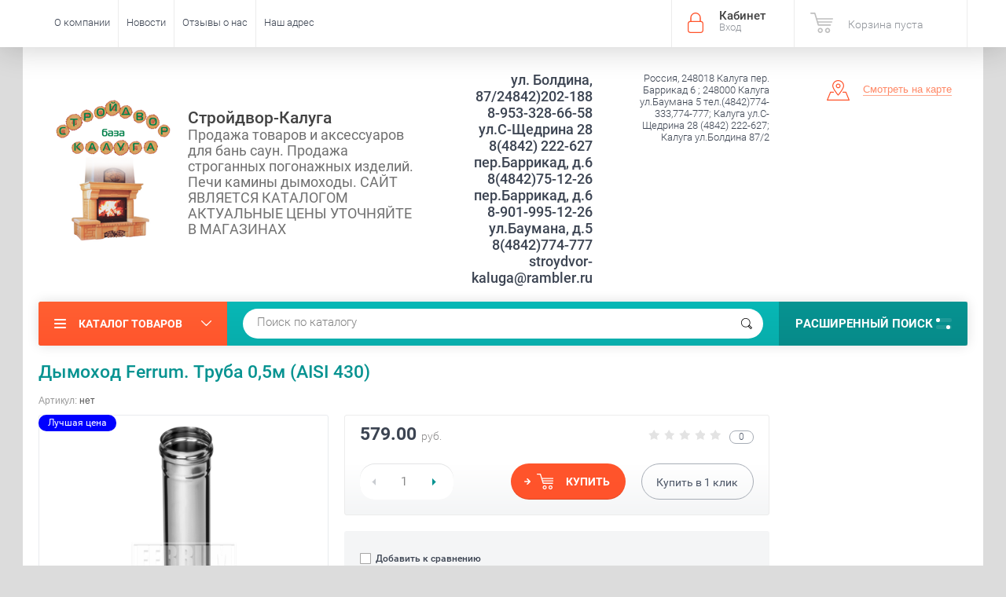

--- FILE ---
content_type: text/html; charset=utf-8
request_url: http://stroydvor-kaluga.ru/shop/product/dymohod-ferrum-truba-0-5m-aisi-430-12
body_size: 18559
content:

	<!doctype html><html lang="ru"><head><meta charset="utf-8"><meta name="robots" content="all"/><title>Дымоход Ferrum. Труба 0,5м (AISI 430)</title><meta name="description" content="Дымоход Ferrum. Труба 0,5м (AISI 430)"><meta name="keywords" content="Дымоход Ferrum. Труба 0,5м (AISI 430)"><meta name="SKYPE_TOOLBAR" content="SKYPE_TOOLBAR_PARSER_COMPATIBLE"><meta name="viewport" content="width=device-width, initial-scale=1.0, maximum-scale=1.0, user-scalable=no"><meta name="format-detection" content="telephone=no"><meta http-equiv="x-rim-auto-match" content="none"><script src="/g/libs/jquery/1.10.2/jquery.min.js"></script>	<link rel="stylesheet" href="/g/css/styles_articles_tpl.css">

            <!-- 46b9544ffa2e5e73c3c971fe2ede35a5 -->
            <script src='/shared/s3/js/lang/ru.js'></script>
            <script src='/shared/s3/js/common.min.js'></script>
        <link rel='stylesheet' type='text/css' href='/shared/s3/css/calendar.css' /><link rel='stylesheet' type='text/css' href='/shared/highslide-4.1.13/highslide.min.css'/>
<script type='text/javascript' src='/shared/highslide-4.1.13/highslide-full.packed.js'></script>
<script type='text/javascript'>
hs.graphicsDir = '/shared/highslide-4.1.13/graphics/';
hs.outlineType = null;
hs.showCredits = false;
hs.lang={cssDirection:'ltr',loadingText:'Загрузка...',loadingTitle:'Кликните чтобы отменить',focusTitle:'Нажмите чтобы перенести вперёд',fullExpandTitle:'Увеличить',fullExpandText:'Полноэкранный',previousText:'Предыдущий',previousTitle:'Назад (стрелка влево)',nextText:'Далее',nextTitle:'Далее (стрелка вправо)',moveTitle:'Передвинуть',moveText:'Передвинуть',closeText:'Закрыть',closeTitle:'Закрыть (Esc)',resizeTitle:'Восстановить размер',playText:'Слайд-шоу',playTitle:'Слайд-шоу (пробел)',pauseText:'Пауза',pauseTitle:'Приостановить слайд-шоу (пробел)',number:'Изображение %1/%2',restoreTitle:'Нажмите чтобы посмотреть картинку, используйте мышь для перетаскивания. Используйте клавиши вперёд и назад'};</script>
<link rel="icon" href="/favicon.jpg" type="image/jpeg">

<!--s3_require-->
<link rel="stylesheet" href="/g/basestyle/1.0.1/user/user.css" type="text/css"/>
<link rel="stylesheet" href="/g/basestyle/1.0.1/user/user.blue.css" type="text/css"/>
<script type="text/javascript" src="/g/basestyle/1.0.1/user/user.js" async></script>
<!--/s3_require-->
			
		
		
		
			<link rel="stylesheet" type="text/css" href="/g/shop2v2/default/css/theme.less.css">		
			<script type="text/javascript" src="/g/printme.js"></script>
		<script type="text/javascript" src="/g/shop2v2/default/js/tpl.js"></script>
		<script type="text/javascript" src="/g/shop2v2/default/js/baron.min.js"></script>
		
			<script type="text/javascript" src="/g/shop2v2/default/js/shop2.2.js"></script>
		
	<script type="text/javascript">shop2.init({"productRefs": {"1712959904":{"dlinna_mm":{"161741704":["2316157504","2316158504","2316158704","2316158904","2316159104","2316159304","2316159504","2316159904","2316160504","2316160704","2316160904","2316161104","2316161304","2316161704","2316161904","2316162104","2316162304","2316162504","2316162704","2316162904","2316163104","2316163304","2316163504","2316163904","2316164104"]},"diametr_209":{"154329304":["2316157504"],"154329504":["2316158504"],"160440104":["2316158704","2316162304"],"154329704":["2316158904","2316162504"],"154329904":["2316159104","2316162704"],"154330104":["2316159304"],"154330304":["2316159504","2316162904"],"154330504":["2316159904"],"154330704":["2316160504"],"154330904":["2316160704","2316163104"],"154331104":["2316160904","2316163304"],"154331304":["2316161104","2316163504"],"154331504":["2316161304","2316163904"],"160440304":["2316161704"],"154331704":["2316161904","2316164104"],"154331904":["2316162104"]},"tolsina_mm_796":{"161742304":["2316157504","2316158504","2316158704","2316158904","2316159104","2316159304","2316159504","2316159904","2316160504","2316160704","2316160904","2316161104","2316161304","2316161704","2316161904","2316162104"],"161742504":["2316162304","2316162504","2316162704","2316162904","2316163104","2316163304","2316163504","2316163904","2316164104"]}}},"apiHash": {"getPromoProducts":"c9ea19d53b8fae6b3d0f05486cef5787","getSearchMatches":"34495e18597ec947a3fe42e38d6a4ee9","getFolderCustomFields":"d0c2906135d7d3f42f50dabbcfb2d57b","getProductListItem":"fb53f2a698a6c912501ea6f7bbf57381","cartAddItem":"26ece2cd1d7c6a04c9460f83e246fc0e","cartRemoveItem":"849b26f352c9b6181967f9931b6f881e","cartUpdate":"ab68a0e093c253a07f45a37dbe821275","cartRemoveCoupon":"5ba4b331904c9b8c29986b641ef0d9f3","cartAddCoupon":"5b11070b329d5360358ff083c00e3917","deliveryCalc":"a9c25ed7861128d6c67548df1295c3f9","printOrder":"7f3f7496e89dd66f551ce73b5b502f38","cancelOrder":"ec891027a9e8f0574b455af7c9e11ae2","cancelOrderNotify":"9c129a97ff90e2db9281086c0508d15f","repeatOrder":"4117d602d5d31e3cfa3cebb7883e3dcd","paymentMethods":"1267625f2b5c0c94aca9639929f1cb1f","compare":"8769df75593a18c19bc8dc8658845c57"},"hash": null,"verId": 1969196,"mode": "product","step": "","uri": "/shop","IMAGES_DIR": "/d/","my": {"list_picture_enlarge":true,"accessory":"\u0410\u043a\u0441\u0435\u0441\u0441\u0443\u0430\u0440\u044b","kit":"\u041d\u0430\u0431\u043e\u0440","recommend":"\u0420\u0435\u043a\u043e\u043c\u0435\u043d\u0434\u0443\u0435\u043c\u044b\u0435","similar":"\u041f\u043e\u0445\u043e\u0436\u0438\u0435","modification":"\u041c\u043e\u0434\u0438\u0444\u0438\u043a\u0430\u0446\u0438\u0438","unique_values":true,"pricelist_options_toggle":true,"special_alias":"\u0410\u043a\u0446\u0438\u044f","filter_range_max":"1000000","search_range_max":"1000000"},"shop2_cart_order_payments": 3,"cf_margin_price_enabled": 0,"maps_yandex_key":"","maps_google_key":""});</script>
<style type="text/css">.product-item-thumb {width: 174px;}.product-item-thumb .product-image, .product-item-simple .product-image {height: 205px;width: 174px;}.product-item-thumb .product-amount .amount-title {width: 78px;}.product-item-thumb .product-price {width: 124px;}.shop2-product .product-side-l {width: 450px;}.shop2-product .product-image {height: 450px;width: 450px;}.shop2-product .product-thumbnails li {width: 140px;height: 140px;}</style>
 <link rel="stylesheet" href="/t/v2792/images/theme10/theme.scss.css"><!--<link rel="stylesheet" href="/t/v2792/images/css/theme.scss.css">--><!--[if lt IE 10]><script src="/g/libs/ie9-svg-gradient/0.0.1/ie9-svg-gradient.min.js"></script><script src="/g/libs/jquery-placeholder/2.0.7/jquery.placeholder.min.js"></script><script src="/g/libs/jquery-textshadow/0.0.1/jquery.textshadow.min.js"></script><script src="/g/s3/misc/ie/0.0.1/ie.js"></script><![endif]--><!--[if lt IE 9]><script src="/g/libs/html5shiv/html5.js"></script><![endif]--></head><body  ><div class="site-wrapper"><div class="overlay-bg"></div><div class="top-panel-wrapper"><div class="top-panel clear-self"><div class="right-side"><div class="block-user">
	<div class="block-title">Кабинет<span>Вход</span></div>
	<div class="block-body">
		<div class="block-title">Кабинет<span>Вход</span></div>
					<form method="post" action="/user">
				<div class="block-body-in">
				<input type="hidden" name="mode" value="login">
				<div class="field name">
					<label class="input"><input type="text" name="login" id="login" tabindex="1" value="" placeholder="Логин или e-mail"></label>
				</div>
				<div class="field password clear-self">
					<label class="input pass"><input type="password" name="password" id="password" tabindex="2" value="" placeholder="Пароль"></label>
					<button type="submit">вход</button>
					<a href="/user/forgot_password" class="forgot">Забыли пароль?</a>
				</div>
				</div>
				<div class="field links clear-self">
					<a href="/user/register" class="register">Регистрация</a>
					
				</div>
			<re-captcha data-captcha="recaptcha"
     data-name="captcha"
     data-sitekey="6LcNwrMcAAAAAOCVMf8ZlES6oZipbnEgI-K9C8ld"
     data-lang="ru"
     data-rsize="invisible"
     data-type="image"
     data-theme="light"></re-captcha></form>
			</div>
</div><div id="shop2-cart-preview">
			<div class="shop2-block cart-preview ">
		<a href="/shop/cart">
			<div class="block-body">
								<div class="cart-sum emp">Корзина пуста</div>
				<div class="cart-col">0 <span>0</span></div>
	            			</div>
		</a>
	</div>
</div><!-- Cart Preview --></div><div class="left-side clear-self"><div class="top-menu-button">меню</div><div class="top-menu-wrapper"><div class="top-menu-close"><span class="s1">меню</span><span class="s2">Каталог товаров</span></div><div class="top-menu-scroller"><ul class="top-categor"><li><a href="/shop/folder/pechi-bannyye" >Печи банные</a><ul class="level-2"><li><a href="/shop/folder/drovyanyye-pechi" >Дровяные печи</a></li><li><a href="/shop/folder/elektricheskiye-pechi" >Электрические печи</a></li><li><a href="/shop/folder/gazovyye-pechi" >Газовые печи</a></li><li><a href="/shop/folder/ugolnyye-pechi" >Угольные печи</a></li><li><a href="/shop/folder/portaly-dlya-bannykh-pechey" >Порталы для банных печей</a></li><li><a href="/shop/folder/komplektuyushchiye-k-pecham" >Комплектующие к печам</a></li><li><a href="/shop/folder/kamni-dlya-bannykh-pechey" >Камни для банных печей</a></li><li><a href="/shop/folder/oblicovki-dlya-pechej" >Облицовки для печей</a></li><li><a href="/shop/folder/pechekomlekty" >Печекомлекты</a></li><li><a href="/shop/folder/pechi-kamenki-1" >Печи каменки</a></li></ul></li><li><a href="/shop/folder/pechi-otopitelnyye" >Печи отопительные</a><ul class="level-2"><li><a href="/shop/folder/kotly" >Котлы</a></li><li><a href="/shop/folder/pechi-vozdukhogreynyye" >Печи воздухогрейные</a></li></ul></li><li><a href="/shop/folder/kaminy" >Камины</a><ul class="level-2"><li><a href="/shop/folder/kaminy-topki" >Каминные топки</a></li><li><a href="/shop/folder/kaminnyye-oblitsovki" >Каминные облицовки</a></li><li><a href="/shop/folder/pechi-kaminy" >Печи-камины</a><ul class="level-3"><li><a href="/shop/folder/pechi-kaminy-kratki" >Печи-камины KRATKI</a></li><li><a href="/shop/folder/pechi-kaminy-lk" >Печи-камины LK</a></li><li><a href="/shop/folder/pechi-kaminy-ecokamin" >Печи-камины Ecokamin</a></li><li><a href="/shop/folder/pechi-kaminy-varvara" >Печи-камины ВАРВАРА</a></li><li><a href="/shop/folder/pechi-kaminy-teplodar" >Печи-камины ТЕПЛОДАР</a></li></ul></li><li><a href="/shop/folder/biokaminy-kratki" >Биокамины KRATKI</a></li></ul></li><li><a href="/shop/folder/pechi-dlya-sada" >Печи для сада</a><ul class="level-2"><li><a href="/shop/folder/mangaly" >Мангалы</a></li><li><a href="/shop/folder/tandyry" >Тандыры</a></li></ul></li><li><a href="/shop/folder/aksessuary" >Аксессуары</a><ul class="level-2"><li><a href="/shop/folder/samovary" >Самовары</a></li><li><a href="/shop/folder/bondarnyye-izdeliya" >Бондарные изделия</a></li><li><a href="/shop/folder/kaminy-i-pechnyye-aksessuary" >Каминные  и печные аксессуары</a><ul class="level-3"><li><a href="/shop/folder/drovnitsy" >Дровницы</a></li><li><a href="/shop/folder/listy-predtopochnyye" >Листы предтопочные</a></li><li><a href="/shop/folder/kaminnyye-ekrany" >Каминные экраны</a></li><li><a href="/shop/folder/kaminnyye-nabory" >Каминные наборы</a></li></ul></li><li><a href="/shop/folder/tekstil-dlya-bani" >Текстиль для бани</a></li><li><a href="/shop/folder/bannyye-veniki-i-zapravki" >Банные веники и заправки</a></li><li><a href="/shop/folder/efirnyye-masla" >Эфирные масла</a></li><li><a href="/shop/folder/distillyatory" >Дистилляторы</a></li><li><a href="/shop/folder/mebel" >Мебель</a></li><li><a href="/shop/folder/termometry-i-gigrometry" >Термометры и гигрометры</a></li></ul></li><li><a href="/shop/folder/otdelochnyye-materialy" >Отделочные материалы</a><ul class="level-2"><li><a href="/shop/folder/vagonka" >Вагонка</a></li><li><a href="/shop/folder/doska-polo" >Доска пола</a></li><li><a href="/shop/folder/blok-khaus" >Блок-хаус</a></li><li><a href="/shop/folder/imitatsiya-brusa" >Имитация бруса</a></li><li><a href="/shop/folder/pogonazh" >Погонаж</a></li><li><a href="/shop/folder/ogneupornyye-materialy" >Огнеупорные материалы</a></li><li><a href="/shop/folder/krovelnaya-izolyatsiya-masterflesh" >Кровельная изоляция Мастерфлеш</a></li><li><a href="/shop/folder/termostoykiye-emali-germetiki" >Термостойкие Эмали, Герметики</a></li><li><a href="/shop/folder/smesi-pechnyye-kladochnyye-zharoprochnyye" >Смеси печные, кладочные, жаропрочные</a></li><li><a href="/shop/folder/brus" >БРУС</a></li><li><a href="/shop/folder/polki" >Полки</a></li><li><a href="/shop/folder/dekorativnye-paneli" >Декоративные панели</a></li></ul></li><li><a href="/shop/folder/soputstvuyushchiye-tovary" >Сопутствующие товары</a><ul class="level-2"><li><a href="/shop/folder/gimalayskaya-sol" >Гималайская соль</a></li><li><a href="/shop/folder/rozzhig-i-chistka-dymokhoda" >Розжиг и чистка дымохода</a></li><li><a href="/shop/folder/svetilniki" >Светильники</a></li><li><a href="/shop/folder/abazhury" >Абажуры</a></li></ul></li><li><a href="/shop/folder/pechi-kamenki" >Печи каменки</a></li><li class="opened"><a href="/shop/folder/dymohody" >ДЫМОХОДЫ</a><ul class="level-2"><li><a href="/shop/folder/dymohod-craft" >ДЫМОХОД CRAFT</a></li><li class="opened active"><a href="/shop/folder/dymohod-ferrum" >Дымоход Ferrum</a></li></ul></li></ul><ul class="top-menu"><li><a href="/o-kompanii" >О компании</a><ul class="level-2"><li><a href="/partnerskaya-programma" >Партнёрская программа</a></li><li><a href="/podarochnyye-sertifikaty" >Подарочные сертификаты</a></li></ul></li><li><a href="/novosti" >Новости</a></li><li><a href="/otzyvy-o-nas" >Отзывы о нас</a></li><li><a href="/nash-adres" >Наш адрес</a></li></ul></div></div></div></div></div><header role="banner" class="site-header"><div class="site-header-in"><div class="left-side"><div class="logo"><a href="http://stroydvor-kaluga.ru"><img src=/thumb/2/5ljIbNJclpOpYCRFjzehYQ/150r/d/271376_6098.png alt="/"></a></div><div class="site-name-in"><div class="site-name"><a href="http://stroydvor-kaluga.ru">Стройдвор-Калуга</a></div><div class="site-description">Продажа товаров и аксессуаров для бань саун. Продажа строганных погонажных изделий. Печи камины дымоходы.           САЙТ ЯВЛЯЕТСЯ КАТАЛОГОМ АКТУАЛЬНЫЕ ЦЕНЫ УТОЧНЯЙТЕ В МАГАЗИНАХ</div></div></div><div class="right-side"><div class="right-side-in"><div class="site-phone"><div class="site-phone-in"><div><a href="tel:ул. Болдина, 87/24842)202-188">ул. Болдина, 87/24842)202-188</a><a href="tel:8-953-328-66-58">8-953-328-66-58</a><a href="tel:ул.С-Щедрина 28 8(4842) 222-627">ул.С-Щедрина 28 8(4842) 222-627</a><a href="tel:пер.Баррикад, д.6 8(4842)75-12-26">пер.Баррикад, д.6 8(4842)75-12-26</a><a href="tel:пер.Баррикад, д.6 8-901-995-12-26">пер.Баррикад, д.6 8-901-995-12-26</a><a href="tel:ул.Баумана, д.5 8(4842)774-777">ул.Баумана, д.5 8(4842)774-777</a><a href="tel:stroydvor-kaluga@rambler.ru">stroydvor-kaluga@rambler.ru</a></div></div></div><div class="site-adres"><div class="site-adres-in"><span class="s2">Россия, 248018 Калуга пер. Баррикад 6 ; 248000  Калуга ул.Баумана  5 тел.(4842)774-333,774-777;  Калуга ул.С-Щедрина 28 (4842) 222-627; Калуга ул.Болдина 87/2</span></div></div><div class="see-on-the-map"><span><a href="/nash-adres">Смотреть на карте</a></span></div></div></div></div></header> <!-- .site-header --><div class="search-panel clear-self"><div class="search-panel-in"><div class="left-side"><div class="left-categor-wrapper"><div class="left-categor-title">Каталог товаров</div><div class="left-folders"><ul class="left-categor"><li><a href="/shop/folder/pechi-bannyye" >Печи банные</a><ul class="level-2"><li><a href="/shop/folder/drovyanyye-pechi" >Дровяные печи</a></li><li><a href="/shop/folder/elektricheskiye-pechi" >Электрические печи</a></li><li><a href="/shop/folder/gazovyye-pechi" >Газовые печи</a></li><li><a href="/shop/folder/ugolnyye-pechi" >Угольные печи</a></li><li><a href="/shop/folder/portaly-dlya-bannykh-pechey" >Порталы для банных печей</a></li><li><a href="/shop/folder/komplektuyushchiye-k-pecham" >Комплектующие к печам</a></li><li><a href="/shop/folder/kamni-dlya-bannykh-pechey" >Камни для банных печей</a></li><li><a href="/shop/folder/oblicovki-dlya-pechej" >Облицовки для печей</a></li><li><a href="/shop/folder/pechekomlekty" >Печекомлекты</a></li><li><a href="/shop/folder/pechi-kamenki-1" >Печи каменки</a></li></ul></li><li><a href="/shop/folder/pechi-otopitelnyye" >Печи отопительные</a><ul class="level-2"><li><a href="/shop/folder/kotly" >Котлы</a></li><li><a href="/shop/folder/pechi-vozdukhogreynyye" >Печи воздухогрейные</a></li></ul></li><li><a href="/shop/folder/kaminy" >Камины</a><ul class="level-2"><li><a href="/shop/folder/kaminy-topki" >Каминные топки</a></li><li><a href="/shop/folder/kaminnyye-oblitsovki" >Каминные облицовки</a></li><li><a href="/shop/folder/pechi-kaminy" >Печи-камины</a><ul class="level-3"><li><a href="/shop/folder/pechi-kaminy-kratki" >Печи-камины KRATKI</a></li><li><a href="/shop/folder/pechi-kaminy-lk" >Печи-камины LK</a></li><li><a href="/shop/folder/pechi-kaminy-ecokamin" >Печи-камины Ecokamin</a></li><li><a href="/shop/folder/pechi-kaminy-varvara" >Печи-камины ВАРВАРА</a></li><li><a href="/shop/folder/pechi-kaminy-teplodar" >Печи-камины ТЕПЛОДАР</a></li></ul></li><li><a href="/shop/folder/biokaminy-kratki" >Биокамины KRATKI</a></li></ul></li><li><a href="/shop/folder/pechi-dlya-sada" >Печи для сада</a><ul class="level-2"><li><a href="/shop/folder/mangaly" >Мангалы</a></li><li><a href="/shop/folder/tandyry" >Тандыры</a></li></ul></li><li><a href="/shop/folder/aksessuary" >Аксессуары</a><ul class="level-2"><li><a href="/shop/folder/samovary" >Самовары</a></li><li><a href="/shop/folder/bondarnyye-izdeliya" >Бондарные изделия</a></li><li><a href="/shop/folder/kaminy-i-pechnyye-aksessuary" >Каминные  и печные аксессуары</a><ul class="level-3"><li><a href="/shop/folder/drovnitsy" >Дровницы</a></li><li><a href="/shop/folder/listy-predtopochnyye" >Листы предтопочные</a></li><li><a href="/shop/folder/kaminnyye-ekrany" >Каминные экраны</a></li><li><a href="/shop/folder/kaminnyye-nabory" >Каминные наборы</a></li></ul></li><li><a href="/shop/folder/tekstil-dlya-bani" >Текстиль для бани</a></li><li><a href="/shop/folder/bannyye-veniki-i-zapravki" >Банные веники и заправки</a></li><li><a href="/shop/folder/efirnyye-masla" >Эфирные масла</a></li><li><a href="/shop/folder/distillyatory" >Дистилляторы</a></li><li><a href="/shop/folder/mebel" >Мебель</a></li><li><a href="/shop/folder/termometry-i-gigrometry" >Термометры и гигрометры</a></li></ul></li><li><a href="/shop/folder/otdelochnyye-materialy" >Отделочные материалы</a><ul class="level-2"><li><a href="/shop/folder/vagonka" >Вагонка</a></li><li><a href="/shop/folder/doska-polo" >Доска пола</a></li><li><a href="/shop/folder/blok-khaus" >Блок-хаус</a></li><li><a href="/shop/folder/imitatsiya-brusa" >Имитация бруса</a></li><li><a href="/shop/folder/pogonazh" >Погонаж</a></li><li><a href="/shop/folder/ogneupornyye-materialy" >Огнеупорные материалы</a></li><li><a href="/shop/folder/krovelnaya-izolyatsiya-masterflesh" >Кровельная изоляция Мастерфлеш</a></li><li><a href="/shop/folder/termostoykiye-emali-germetiki" >Термостойкие Эмали, Герметики</a></li><li><a href="/shop/folder/smesi-pechnyye-kladochnyye-zharoprochnyye" >Смеси печные, кладочные, жаропрочные</a></li><li><a href="/shop/folder/brus" >БРУС</a></li><li><a href="/shop/folder/polki" >Полки</a></li><li><a href="/shop/folder/dekorativnye-paneli" >Декоративные панели</a></li></ul></li><li><a href="/shop/folder/soputstvuyushchiye-tovary" >Сопутствующие товары</a><ul class="level-2"><li><a href="/shop/folder/gimalayskaya-sol" >Гималайская соль</a></li><li><a href="/shop/folder/rozzhig-i-chistka-dymokhoda" >Розжиг и чистка дымохода</a></li><li><a href="/shop/folder/svetilniki" >Светильники</a></li><li><a href="/shop/folder/abazhury" >Абажуры</a></li></ul></li><li><a href="/shop/folder/pechi-kamenki" >Печи каменки</a></li><li class="opened"><a href="/shop/folder/dymohody" >ДЫМОХОДЫ</a><ul class="level-2"><li><a href="/shop/folder/dymohod-craft" >ДЫМОХОД CRAFT</a></li><li class="opened active"><a href="/shop/folder/dymohod-ferrum" >Дымоход Ferrum</a></li></ul></li></ul></div></div></div><div class="right-side">	
    
<div class="search-online-store">
	<div class="block-title">Расширенный поиск <span class="s1"><span class="s2"></span><span class="s3"></span></span></div>

	<div class="block-body">
		<form class="dropdown" action="/shop/search" enctype="multipart/form-data">
			<input type="hidden" name="sort_by" value="">

							<div class="field select" style="border-top:none;">
					<span class="field-title">Выберите категорию</span>
					<select name="s[folder_id]" id="s[folder_id]">
						<option value="">Все</option>
																											                            <option value="50032661" >
	                                 Печи банные
	                            </option>
	                        														                            <option value="50032861" >
	                                &raquo; Дровяные печи
	                            </option>
	                        														                            <option value="50033061" >
	                                &raquo; Электрические печи
	                            </option>
	                        														                            <option value="50033261" >
	                                &raquo; Газовые печи
	                            </option>
	                        														                            <option value="116136261" >
	                                &raquo; Угольные печи
	                            </option>
	                        														                            <option value="755176461" >
	                                &raquo; Порталы для банных печей
	                            </option>
	                        														                            <option value="755184661" >
	                                &raquo; Комплектующие к печам
	                            </option>
	                        														                            <option value="755185061" >
	                                &raquo; Камни для банных печей
	                            </option>
	                        														                            <option value="5282251" >
	                                &raquo; Облицовки для печей
	                            </option>
	                        														                            <option value="5295651" >
	                                &raquo; Печекомлекты
	                            </option>
	                        														                            <option value="9269451" >
	                                &raquo; Печи каменки
	                            </option>
	                        														                            <option value="50032061" >
	                                 Печи отопительные
	                            </option>
	                        														                            <option value="50034461" >
	                                &raquo; Котлы
	                            </option>
	                        														                            <option value="50034661" >
	                                &raquo; Печи воздухогрейные
	                            </option>
	                        														                            <option value="50033661" >
	                                 Камины
	                            </option>
	                        														                            <option value="50033861" >
	                                &raquo; Каминные топки
	                            </option>
	                        														                            <option value="50034061" >
	                                &raquo; Каминные облицовки
	                            </option>
	                        														                            <option value="50034261" >
	                                &raquo; Печи-камины
	                            </option>
	                        														                            <option value="757181261" >
	                                &raquo;&raquo; Печи-камины KRATKI
	                            </option>
	                        														                            <option value="757181461" >
	                                &raquo;&raquo; Печи-камины LK
	                            </option>
	                        														                            <option value="850367661" >
	                                &raquo;&raquo; Печи-камины Ecokamin
	                            </option>
	                        														                            <option value="50221051" >
	                                &raquo;&raquo; Печи-камины ВАРВАРА
	                            </option>
	                        														                            <option value="50271651" >
	                                &raquo;&raquo; Печи-камины ТЕПЛОДАР
	                            </option>
	                        														                            <option value="746060061" >
	                                &raquo; Биокамины KRATKI
	                            </option>
	                        														                            <option value="50032261" >
	                                 Печи для сада
	                            </option>
	                        														                            <option value="116897861" >
	                                &raquo; Мангалы
	                            </option>
	                        														                            <option value="116900261" >
	                                &raquo; Тандыры
	                            </option>
	                        														                            <option value="50031861" >
	                                 Аксессуары
	                            </option>
	                        														                            <option value="116873461" >
	                                &raquo; Самовары
	                            </option>
	                        														                            <option value="116893661" >
	                                &raquo; Бондарные изделия
	                            </option>
	                        														                            <option value="116893861" >
	                                &raquo; Каминные  и печные аксессуары
	                            </option>
	                        														                            <option value="756914661" >
	                                &raquo;&raquo; Дровницы
	                            </option>
	                        														                            <option value="756920061" >
	                                &raquo;&raquo; Листы предтопочные
	                            </option>
	                        														                            <option value="756928861" >
	                                &raquo;&raquo; Каминные экраны
	                            </option>
	                        														                            <option value="756930261" >
	                                &raquo;&raquo; Каминные наборы
	                            </option>
	                        														                            <option value="116894061" >
	                                &raquo; Текстиль для бани
	                            </option>
	                        														                            <option value="116894261" >
	                                &raquo; Банные веники и заправки
	                            </option>
	                        														                            <option value="116894461" >
	                                &raquo; Эфирные масла
	                            </option>
	                        														                            <option value="116894861" >
	                                &raquo; Дистилляторы
	                            </option>
	                        														                            <option value="116897661" >
	                                &raquo; Мебель
	                            </option>
	                        														                            <option value="141640905" >
	                                &raquo; Термометры и гигрометры
	                            </option>
	                        														                            <option value="125311661" >
	                                 Отделочные материалы
	                            </option>
	                        														                            <option value="125311861" >
	                                &raquo; Вагонка
	                            </option>
	                        														                            <option value="125312061" >
	                                &raquo; Доска пола
	                            </option>
	                        														                            <option value="125312261" >
	                                &raquo; Блок-хаус
	                            </option>
	                        														                            <option value="125312461" >
	                                &raquo; Имитация бруса
	                            </option>
	                        														                            <option value="125312661" >
	                                &raquo; Погонаж
	                            </option>
	                        														                            <option value="755999261" >
	                                &raquo; Огнеупорные материалы
	                            </option>
	                        														                            <option value="756015861" >
	                                &raquo; Кровельная изоляция Мастерфлеш
	                            </option>
	                        														                            <option value="756025461" >
	                                &raquo; Термостойкие Эмали, Герметики
	                            </option>
	                        														                            <option value="756050261" >
	                                &raquo; Смеси печные, кладочные, жаропрочные
	                            </option>
	                        														                            <option value="65101105" >
	                                &raquo; БРУС
	                            </option>
	                        														                            <option value="68627505" >
	                                &raquo; Полки
	                            </option>
	                        														                            <option value="264321505" >
	                                &raquo; Декоративные панели
	                            </option>
	                        														                            <option value="125312861" >
	                                 Сопутствующие товары
	                            </option>
	                        														                            <option value="125313061" >
	                                &raquo; Гималайская соль
	                            </option>
	                        														                            <option value="125313261" >
	                                &raquo; Розжиг и чистка дымохода
	                            </option>
	                        														                            <option value="125313461" >
	                                &raquo; Светильники
	                            </option>
	                        														                            <option value="125313661" >
	                                &raquo; Абажуры
	                            </option>
	                        														                            <option value="9269251" >
	                                 Печи каменки
	                            </option>
	                        														                            <option value="134416304" >
	                                 ДЫМОХОДЫ
	                            </option>
	                        														                            <option value="134416504" >
	                                &raquo; ДЫМОХОД CRAFT
	                            </option>
	                        														                            <option value="137983104" >
	                                &raquo; Дымоход Ferrum
	                            </option>
	                        											</select>
				</div>

				<div id="shop2_search_custom_fields"></div>
			
							<div class="field dimension clear-self">
					<span class="field-title">Цена (руб.):</span>
					<div class="range_slider_wrapper">
						
							<label class="range min">
								<strong>от</strong>
	                            <span class="input"><input name="s[price][min]" type="text" size="5" class="small low" value="0" /></span>
	                        </label>
	                        <label class="range max">  
	                        	<strong>до</strong>
								<span class="input"><input name="s[price][max]" type="text" size="5" class="small hight" data-max="1000000" value="1000000" /></span>
							</label>
							<div class="input_range_slider price"></div>
					 </div>
				</div>
			
<!-- 							<div class="field dimension clear-self">
					<span class="field-title">Цена (руб.):</span><br>
					<label class="start">
						<span class="input"><input name="s[price][min]" placeholder="от" type="text" value=""></span>
					</label>
					<label class="end">
						<span class="input"><input name="s[price][max]" placeholder="до" type="text" value=""></span>
					</label>
				</div>
			 -->

							<div class="field text">
					<label class="field-title" for="s[name]">Название</label>
					<label class="input"><input type="text" name="s[name]" id="s[name]" value=""></label>
				</div>
			
							<div class="field text">
					<label class="field-title" for="s[article">Артикул:</label>
					<label class="input"><input type="text" name="s[article]" id="s[article" value=""></label>
				</div>
			
							<div class="field text">
					<label class="field-title" for="search_text">Текст</label>
					<label class="input"><input type="text" name="search_text" id="search_text"  value=""></label>
				</div>
			
						
							<div class="field select">
					<span class="field-title">Производитель</span>
					<select name="s[vendor_id]">
						<option value="">Все</option>          
	                    	                        <option value="28144705" >212F</option>
	                    	                        <option value="31718704" >CRAFT</option>
	                    	                        <option value="193190061" >ecokamin</option>
	                    	                        <option value="32547704" >FERRUM</option>
	                    	                        <option value="1268451" >gefest</option>
	                    	                        <option value="150324861" >Greivari</option>
	                    	                        <option value="23789905" >Grill'D</option>
	                    	                        <option value="140849061" >Harvia</option>
	                    	                        <option value="29622104" >INVICTA (Франция)</option>
	                    	                        <option value="160449861" >Kamenka</option>
	                    	                        <option value="151847861" >Kratki</option>
	                    	                        <option value="150649061" >LK</option>
	                    	                        <option value="8654306" >PROMETALL</option>
	                    	                        <option value="161256461" >Арт-Цех</option>
	                    	                        <option value="13720704" >Атмосфера</option>
	                    	                        <option value="151068061" >Бранденбург</option>
	                    	                        <option value="1641451" >ВАРВАРА</option>
	                    	                        <option value="136055061" >ВЕЗУВИЙ</option>
	                    	                        <option value="150466861" >ВУЛКАН</option>
	                    	                        <option value="1358051" >Гефест</option>
	                    	                        <option value="6482705" >Добрый Жар</option>
	                    	                        <option value="150311261" >Конвектика</option>
	                    	                        <option value="136054661" >ЛИТКОМ</option>
	                    	                        <option value="44207661" >Теплодар</option>
	                    	                        <option value="54827905" >Теплоконтакт</option>
	                    	                        <option value="12847451" >ТЕРМОФОР</option>
	                    	                        <option value="150279661" >ЭТНА</option>
	                    					</select>
				</div>
			
											    <div class="field select">
				        <div class="field-title">Лучшая цена:</div>
				            				            <select name="s[flags][10051]">
				            <option value="">Все</option>
				            <option value="1">да</option>
				            <option value="0">нет</option>
				        </select>
				    </div>
		    												    <div class="field select">
				        <div class="field-title">Новинка:</div>
				            				            <select name="s[flags][2]">
				            <option value="">Все</option>
				            <option value="1">да</option>
				            <option value="0">нет</option>
				        </select>
				    </div>
		    												    <div class="field select">
				        <div class="field-title">Спецпредложение:</div>
				            				            <select name="s[flags][1]">
				            <option value="">Все</option>
				            <option value="1">да</option>
				            <option value="0">нет</option>
				        </select>
				    </div>
		    				
							<div class="field select">
					<span class="field-title">Результатов на странице</span>
					<select name="s[products_per_page]">
									            				            				            <option value="5">5</option>
			            				            				            <option value="20">20</option>
			            				            				            <option value="35">35</option>
			            				            				            <option value="50">50</option>
			            				            				            <option value="65">65</option>
			            				            				            <option value="80">80</option>
			            				            				            <option value="95">95</option>
			            					</select>
				</div>
			
			<div class="submit">
				<button type="submit" class="search-btn">Показать</button>
			</div>
		<re-captcha data-captcha="recaptcha"
     data-name="captcha"
     data-sitekey="6LcNwrMcAAAAAOCVMf8ZlES6oZipbnEgI-K9C8ld"
     data-lang="ru"
     data-rsize="invisible"
     data-type="image"
     data-theme="light"></re-captcha></form>
	</div>
</div><!-- Search Form --></div><div class="center"><div class="site-search"><form action="/search" method="get" class="clear-self"><div class="form-inner"><button type="submit" value="найти"></button><label><input type="text" name="search" value="Поиск по каталогу" onfocus="if(this.value=='Поиск по каталогу')this.value=''" onblur="if(this.value=='')this.value='Поиск по каталогу'"></label></div><re-captcha data-captcha="recaptcha"
     data-name="captcha"
     data-sitekey="6LcNwrMcAAAAAOCVMf8ZlES6oZipbnEgI-K9C8ld"
     data-lang="ru"
     data-rsize="invisible"
     data-type="image"
     data-theme="light"></re-captcha></form></div></div></div></div><div class="site-container"><aside role="complementary" class="site-sidebar right">	
</aside> <!-- .site-sidebar.right --><main role="main" class="site-main"><div class="site-main-inner"  style=" margin-left: 0;  margin-right: 250px;" ><h1>Дымоход Ferrum. Труба 0,5м (AISI 430)</h1><script type='text/javascript' src="/g/s3/misc/eventable/0.0.1/s3.eventable.js"></script><script type='text/javascript' src="/g/s3/misc/math/0.0.1/s3.math.js"></script><script type='text/javascript' src="/g/s3/menu/allin/0.0.2/s3.menu.allin.js"></script><script src="/g/s3/misc/form/1.0.0/s3.form.js"></script><script src="/g/templates/shop2/2.33.2/js/owl.carousel.min.js" charset="utf-8"></script><script src="/g/templates/shop2/2.33.2/js/jquery.responsiveTabs.min.js"></script><script src="/g/templates/shop2/2.33.2/js/jquery.formstyler.min.js"></script><script src="/g/templates/shop2/2.33.2/js/animit.min.js"></script><script src="/g/templates/shop2/2.33.2/js/nouislider.min.js" charset="utf-8"></script><script src="/g/templates/shop2/2.33.2/js/jquery.pudge.min.js"></script><script src="/g/s3/misc/includeform/0.0.3/s3.includeform.js"></script><script src="/g/templates/shop2/2.33.2/js/main.js" charset="utf-8"></script><script src="/t/v2792/images/js/main2.js" charset="utf-8"></script>
	<div class="shop2-cookies-disabled shop2-warning hide"></div>
	
	
	
		
							
			
							
			
							
			
		
					

	
					
	
	
					<div class="shop2-product-article"><span>Артикул:</span> нет</div>
	
	

<form 
	method="post" 
	action="/shop?mode=cart&amp;action=add" 
	accept-charset="utf-8"
	class="shop-product clear-self">

	<input type="hidden" name="kind_id" value="2316159504"/>
	<input type="hidden" name="product_id" value="1712959904"/>
	<input type="hidden" name="meta" value='{&quot;dlinna_mm&quot;:&quot;161741704&quot;,&quot;diametr_209&quot;:&quot;154330304&quot;,&quot;tolsina_mm_796&quot;:&quot;161742304&quot;}'/>

	<div class="product-side-l">
		<div class="product-image" style="max-width: 459px; max-height: 459px;" title="Дымоход Ferrum. Труба 0,5м (AISI 430)">
              <div class="product-label">
              	                                                																																						        <div class="product-flag" style="background: #0000ff;  margin: 0 2px 2px 0; display: inline-block;height: 21px; text-align: center;padding: 0 12px;color: #fff;font: 400 12px/21px Roboto;border-radius: 10px;">
						        	Лучшая цена
						        </div>
						    					    					                              </div>
                                <a href="/d/44a66bc16e88ece25372963c9ccb53e6.png" onclick="return hs.expand(this, {slideshowGroup: 'gr1'})">
                  <img src="/thumb/2/wrD31TnsoxAwra2r93Dfyg/450r450/d/44a66bc16e88ece25372963c9ccb53e6.png " alt="Дымоход Ferrum. Труба 0,5м (AISI 430)" title="Дымоход Ferrum. Труба 0,5м (AISI 430)" />
                </a>
                                                    <a href="/d/b28d9939e26ffa168566d001122a6575.jpg" onclick="return hs.expand(this, {slideshowGroup: 'gr1'})" style="display: none;">
                        <img src="/thumb/2/vyPKfvWU8eQJKzh1txEF3A/450r450/d/b28d9939e26ffa168566d001122a6575.jpg " alt="Дымоход Ferrum. Труба 0,5м (AISI 430)" title="Дымоход Ferrum. Труба 0,5м (AISI 430)" />
                    </a>
                                    <a href="/d/6b79c743424a95f54c5d6e607a9a65e4.jpg" onclick="return hs.expand(this, {slideshowGroup: 'gr1'})" style="display: none;">
                        <img src="/thumb/2/9wdK-KN7pJ6QxLC7doG8ag/450r450/d/6b79c743424a95f54c5d6e607a9a65e4.jpg " alt="Дымоход Ferrum. Труба 0,5м (AISI 430)" title="Дымоход Ferrum. Труба 0,5м (AISI 430)" />
                    </a>
                                    <div class="verticalMiddle"></div>
        </div>
                <div class="product-thumbnails-wr">
            <ul  class="product-thumbnails">
                                                                                                                        <li class="active"><a href="/d/44a66bc16e88ece25372963c9ccb53e6.png" class="active">
                  <img src="/thumb/2/nRmXKeZySCyfSaTGHKQYhw/75r75/d/44a66bc16e88ece25372963c9ccb53e6.png" alt="Дымоход Ferrum. Труба 0,5м (AISI 430)" title="Дымоход Ferrum. Труба 0,5м (AISI 430)"  />
                </a><div class="verticalMiddle"></div></li>
                                                    <li>
                        <a href="/d/b28d9939e26ffa168566d001122a6575.jpg">
                            <img src="/thumb/2/UgNa4IudQyeMvRRKXz-c1g/75r75/d/b28d9939e26ffa168566d001122a6575.jpg" alt="Дымоход Ferrum. Труба 0,5м (AISI 430)" title="Дымоход Ferrum. Труба 0,5м (AISI 430)" />
                        </a>
                        <div class="verticalMiddle"></div>
                    </li>
                                    <li>
                        <a href="/d/6b79c743424a95f54c5d6e607a9a65e4.jpg">
                            <img src="/thumb/2/OV3CW--y5JBWohvb13Yt_w/75r75/d/6b79c743424a95f54c5d6e607a9a65e4.jpg" alt="Дымоход Ferrum. Труба 0,5м (AISI 430)" title="Дымоход Ferrum. Труба 0,5м (AISI 430)" />
                        </a>
                        <div class="verticalMiddle"></div>
                    </li>
                            </ul>
        </div>
        
		
	</div>
	<div class="product-side-r">
		
					<div class="form-add">
				
				<div class="product-price-wr clear-self">
					
	
	<div class="tpl-rating-block"><span class="s1"><div class="tpl-stars"><div class="tpl-rating" style="width: 0%;"></div></div></span><span class="s2">0</span></div>
					<div class="product-price">
							
							<div class="price-current">
		<strong>579.00</strong> <span>руб.</span>
			</div>
					</div>
					
				</div>
				
				<div class="product-btn-wrapper clear-self">
					
				
	<div class="product-amount">
					<div class="amount-title"> Кол-во:</div>
							<div class="shop-product-amount">
				<button type="button" class="amount-minus">&#8722;</button><input type="text" name="amount" data-kind="2316159504"  data-min="1" data-multiplicity="" maxlength="4" value="1" /><button type="button" class="amount-plus">&#43;</button>
			</div>
						</div>

					<div class="product-btn-in">	
						
			<button class="shop-product-button type-3 buy" type="submit">
			<span>Купить </span>
		</button>
	

<input type="hidden" value="Дымоход Ferrum. Труба 0,5м (AISI 430)" name="product_name" />
<input type="hidden" value="http://stroydvor-kaluga.ru/shop/product/dymohod-ferrum-truba-0-5m-aisi-430-12" name="product_link" />												<div class="buy-one-click"><a href="#">Купить в <span>1</span> клик</a></div>
											</div>
				</div>
			</div>
			
				
					<div class="product-details">
								
			<div class="product-compare">
			<label>
				<input type="checkbox" value="2316159504"/>
				Добавить к сравнению
			</label>
		</div>
		
									
 
		
			<ul class="product-options"><li class="even"><div class="option-title">Производитель:</div><div class="option-body"><a href="/shop/vendor/ferrum">FERRUM</a></div></li><li class="odd type-select"><div class="option-title">Длинна мм</div><div class="option-body"><span>500</span></div></li><li class="even type-select"><div class="option-title">Диаметр</div><div class="option-body"><select name="cf_diametr_209" class="shop2-cf"><option  value="154329304" data-name="diametr_209" data-value="154329304" data-kinds="2316157504" > <span>80</span></option><option  value="154329504" data-name="diametr_209" data-value="154329504" data-kinds="2316158504" > <span>100</span></option><option  value="160440104" data-name="diametr_209" data-value="160440104" data-kinds="2316158704,2316162304" > <span>110</span></option><option  value="154329704" data-name="diametr_209" data-value="154329704" data-kinds="2316158904,2316162504" > <span>115</span></option><option  value="154329904" data-name="diametr_209" data-value="154329904" data-kinds="2316159104,2316162704" > <span>120</span></option><option  value="154330104" data-name="diametr_209" data-value="154330104" data-kinds="2316159304" > <span>125</span></option><option  value="154330304" data-name="diametr_209" data-value="154330304" data-kinds="2316159504,2316162904" selected="selected"> <span>130</span></option><option  value="154330504" data-name="diametr_209" data-value="154330504" data-kinds="2316159904" > <span>135</span></option><option  value="154330704" data-name="diametr_209" data-value="154330704" data-kinds="2316160504" > <span>140</span></option><option  value="154330904" data-name="diametr_209" data-value="154330904" data-kinds="2316160704,2316163104" > <span>150</span></option><option  value="154331104" data-name="diametr_209" data-value="154331104" data-kinds="2316160904,2316163304" > <span>160</span></option><option  value="154331304" data-name="diametr_209" data-value="154331304" data-kinds="2316161104,2316163504" > <span>180</span></option><option  value="154331504" data-name="diametr_209" data-value="154331504" data-kinds="2316161304,2316163904" > <span>200</span></option><option  value="160440304" data-name="diametr_209" data-value="160440304" data-kinds="2316161704" > <span>220</span></option><option  value="154331704" data-name="diametr_209" data-value="154331704" data-kinds="2316161904,2316164104" > <span>250</span></option><option  value="154331904" data-name="diametr_209" data-value="154331904" data-kinds="2316162104" > <span>300</span></option></select></div></li><li class="odd type-select"><div class="option-title">Толщина мм</div><div class="option-body"><select name="cf_tolsina_mm_796" class="shop2-cf"><option  value="161742304" data-name="tolsina_mm_796" data-value="161742304" data-kinds="2316157504,2316158504,2316158704,2316158904,2316159104,2316159304,2316159504,2316159904,2316160504,2316160704,2316160904,2316161104,2316161304,2316161704,2316161904,2316162104" selected="selected"> <span>0,5</span></option><option  value="161742504" data-name="tolsina_mm_796" data-value="161742504" data-kinds="2316162304,2316162504,2316162704,2316162904,2316163104,2316163304,2316163504,2316163904,2316164104" > <span>0,8</span></option></select></div></li></ul>
	

								<div class="shop2-clear-container"></div>
			</div>
							<div class="yashare">
				<script src="https://yastatic.net/es5-shims/0.0.2/es5-shims.min.js"></script>
				<script src="https://yastatic.net/share2/share.js"></script>
				
				
				<style type="text/css">
					div.yashare span.b-share a.b-share__handle img,
					div.yashare span.b-share a.b-share__handle span {
						background-image: url("https://yandex.st/share/static/b-share-icon.png");
					}
				</style>
				
				<span class="yashare-header">поделиться</span>
				
				<div class="ya-share2" data-services="messenger,vkontakte,odnoklassniki,telegram,viber,whatsapp"></div>
			</div>
				
	</div>
	<div class="shop2-clear-container"></div>
<re-captcha data-captcha="recaptcha"
     data-name="captcha"
     data-sitekey="6LcNwrMcAAAAAOCVMf8ZlES6oZipbnEgI-K9C8ld"
     data-lang="ru"
     data-rsize="invisible"
     data-type="image"
     data-theme="light"></re-captcha></form><!-- Product -->

	



	<div id="product_tabs" class="shop-product-data">
					<ul class="shop-product-tabs">
				<li class="active-tab"><a href="#shop2-tabs-1">Параметры</a></li><li ><a href="#shop2-tabs-3">Модификации</a></li><li ><a href="#shop2-tabs-01">Отзывы</a></li>
			</ul>

						<div class="shop-product-desc">
				
								<div class="desc-area active-area" id="shop2-tabs-1">
					<div class="shop2-product-params"><div class="product-params-tr-wr"><div class="product-params-tr even clear-self"><div class="product-params-title">Длинна мм</div><div class="product-params-body">500</div></div><div class="product-params-tr odd clear-self"><div class="product-params-title">Диаметр</div><div class="product-params-body">130</div></div></div><div class="product-params-tr-wr"><div class="product-params-tr even clear-self"><div class="product-params-title">Толщина мм</div><div class="product-params-body">0,5</div></div></div></div>
					<div class="shop2-clear-container"></div>
				</div>
				
								
								<div class="desc-area " id="shop2-tabs-3">
					<div class="shop2-group-kinds">
							
<div class="shop-kind-item clear-self">
				<div class="kind-image-wr clear-self">	
				<div class="kind-image">
					
					<a href="/shop/product/dymohod-ferrum-truba-0-5m-aisi-430">
												<img src="/thumb/2/sQr_RCdYhTtP9ejb67reTQ/174r205/d/44a66bc16e88ece25372963c9ccb53e6.png" alt="Дымоход Ferrum. Труба 0,5м (AISI 430)" title="Дымоход Ferrum. Труба 0,5м (AISI 430)" />
											</a>
					<div class="verticalMiddle"></div>
												
				</div>
				<div class="kind-details">
					<div class="kind-name"><a href="/shop/product/dymohod-ferrum-truba-0-5m-aisi-430">Дымоход Ferrum. Труба 0,5м (AISI 430)</a></div>
																<div class="product-price">
								
							
								<div class="price-current">
		<strong>437.00</strong> <span>руб.</span>
			</div>
							
													</div>
									</div>
			</div>
			<div class="shop2-clear-container"></div>
							
			<div class="product-compare">
			<label>
				<input type="checkbox" value="2316157504"/>
				Добавить к сравнению
			</label>
		</div>
		
<div class="shop2-product-params"><div class="product-params-tr-wr"><div class="product-params-tr odd clear-self"><div class="product-params-title">Диаметр</div><div class="product-params-body">80</div></div></div><div class="product-params-tr-wr"></div></div>			
	</div>	
<div class="shop-kind-item clear-self">
				<div class="kind-image-wr clear-self">	
				<div class="kind-image">
					
					<a href="/shop/product/dymohod-ferrum-truba-0-5m-aisi-430-2">
												<img src="/thumb/2/sQr_RCdYhTtP9ejb67reTQ/174r205/d/44a66bc16e88ece25372963c9ccb53e6.png" alt="Дымоход Ferrum. Труба 0,5м (AISI 430)" title="Дымоход Ferrum. Труба 0,5м (AISI 430)" />
											</a>
					<div class="verticalMiddle"></div>
												
				</div>
				<div class="kind-details">
					<div class="kind-name"><a href="/shop/product/dymohod-ferrum-truba-0-5m-aisi-430-2">Дымоход Ferrum. Труба 0,5м (AISI 430)</a></div>
																<div class="product-price">
								
							
								<div class="price-current">
		<strong>459.00</strong> <span>руб.</span>
			</div>
							
													</div>
									</div>
			</div>
			<div class="shop2-clear-container"></div>
							
			<div class="product-compare">
			<label>
				<input type="checkbox" value="2316158504"/>
				Добавить к сравнению
			</label>
		</div>
		
<div class="shop2-product-params"><div class="product-params-tr-wr"><div class="product-params-tr even clear-self"><div class="product-params-title">Диаметр</div><div class="product-params-body">100</div></div></div><div class="product-params-tr-wr"></div></div>			
	</div>	
<div class="shop-kind-item clear-self">
				<div class="kind-image-wr clear-self">	
				<div class="kind-image">
					
					<a href="/shop/product/dymohod-ferrum-truba-0-5m-aisi-430-4">
												<img src="/thumb/2/sQr_RCdYhTtP9ejb67reTQ/174r205/d/44a66bc16e88ece25372963c9ccb53e6.png" alt="Дымоход Ferrum. Труба 0,5м (AISI 430)" title="Дымоход Ferrum. Труба 0,5м (AISI 430)" />
											</a>
					<div class="verticalMiddle"></div>
												
				</div>
				<div class="kind-details">
					<div class="kind-name"><a href="/shop/product/dymohod-ferrum-truba-0-5m-aisi-430-4">Дымоход Ferrum. Труба 0,5м (AISI 430)</a></div>
																<div class="product-price">
								
							
								<div class="price-current">
		<strong>499.00</strong> <span>руб.</span>
			</div>
							
													</div>
									</div>
			</div>
			<div class="shop2-clear-container"></div>
							
			<div class="product-compare">
			<label>
				<input type="checkbox" value="2316158704"/>
				Добавить к сравнению
			</label>
		</div>
		
<div class="shop2-product-params"><div class="product-params-tr-wr"><div class="product-params-tr odd clear-self"><div class="product-params-title">Диаметр</div><div class="product-params-body">110</div></div></div><div class="product-params-tr-wr"></div></div>			
	</div>	
<div class="shop-kind-item clear-self">
				<div class="kind-image-wr clear-self">	
				<div class="kind-image">
					
					<a href="/shop/product/dymohod-ferrum-truba-0-5m-aisi-430-6">
												<img src="/thumb/2/sQr_RCdYhTtP9ejb67reTQ/174r205/d/44a66bc16e88ece25372963c9ccb53e6.png" alt="Дымоход Ferrum. Труба 0,5м (AISI 430)" title="Дымоход Ferrum. Труба 0,5м (AISI 430)" />
											</a>
					<div class="verticalMiddle"></div>
												
				</div>
				<div class="kind-details">
					<div class="kind-name"><a href="/shop/product/dymohod-ferrum-truba-0-5m-aisi-430-6">Дымоход Ferrum. Труба 0,5м (AISI 430)</a></div>
																<div class="product-price">
								
							
								<div class="price-current">
		<strong>519.00</strong> <span>руб.</span>
			</div>
							
													</div>
									</div>
			</div>
			<div class="shop2-clear-container"></div>
							
			<div class="product-compare">
			<label>
				<input type="checkbox" value="2316158904"/>
				Добавить к сравнению
			</label>
		</div>
		
<div class="shop2-product-params"><div class="product-params-tr-wr"><div class="product-params-tr even clear-self"><div class="product-params-title">Диаметр</div><div class="product-params-body">115</div></div></div><div class="product-params-tr-wr"></div></div>			
	</div>	
<div class="shop-kind-item clear-self">
				<div class="kind-image-wr clear-self">	
				<div class="kind-image">
					
					<a href="/shop/product/dymohod-ferrum-truba-0-5m-aisi-430-8">
												<img src="/thumb/2/sQr_RCdYhTtP9ejb67reTQ/174r205/d/44a66bc16e88ece25372963c9ccb53e6.png" alt="Дымоход Ferrum. Труба 0,5м (AISI 430)" title="Дымоход Ferrum. Труба 0,5м (AISI 430)" />
											</a>
					<div class="verticalMiddle"></div>
												
				</div>
				<div class="kind-details">
					<div class="kind-name"><a href="/shop/product/dymohod-ferrum-truba-0-5m-aisi-430-8">Дымоход Ferrum. Труба 0,5м (AISI 430)</a></div>
																<div class="product-price">
								
							
								<div class="price-current">
		<strong>539.00</strong> <span>руб.</span>
			</div>
							
													</div>
									</div>
			</div>
			<div class="shop2-clear-container"></div>
							
			<div class="product-compare">
			<label>
				<input type="checkbox" value="2316159104"/>
				Добавить к сравнению
			</label>
		</div>
		
<div class="shop2-product-params"><div class="product-params-tr-wr"><div class="product-params-tr odd clear-self"><div class="product-params-title">Диаметр</div><div class="product-params-body">120</div></div></div><div class="product-params-tr-wr"></div></div>			
	</div>	
<div class="shop-kind-item clear-self">
				<div class="kind-image-wr clear-self">	
				<div class="kind-image">
					
					<a href="/shop/product/dymohod-ferrum-truba-0-5m-aisi-430-10">
												<img src="/thumb/2/sQr_RCdYhTtP9ejb67reTQ/174r205/d/44a66bc16e88ece25372963c9ccb53e6.png" alt="Дымоход Ferrum. Труба 0,5м (AISI 430)" title="Дымоход Ferrum. Труба 0,5м (AISI 430)" />
											</a>
					<div class="verticalMiddle"></div>
												
				</div>
				<div class="kind-details">
					<div class="kind-name"><a href="/shop/product/dymohod-ferrum-truba-0-5m-aisi-430-10">Дымоход Ferrum. Труба 0,5м (AISI 430)</a></div>
																<div class="product-price">
								
							
								<div class="price-current">
		<strong>559.00</strong> <span>руб.</span>
			</div>
							
													</div>
									</div>
			</div>
			<div class="shop2-clear-container"></div>
							
			<div class="product-compare">
			<label>
				<input type="checkbox" value="2316159304"/>
				Добавить к сравнению
			</label>
		</div>
		
<div class="shop2-product-params"><div class="product-params-tr-wr"><div class="product-params-tr even clear-self"><div class="product-params-title">Диаметр</div><div class="product-params-body">125</div></div></div><div class="product-params-tr-wr"></div></div>			
	</div>	
<div class="shop-kind-item clear-self">
				<div class="kind-image-wr clear-self">	
				<div class="kind-image">
					
					<a href="/shop/product/dymohod-ferrum-truba-0-5m-aisi-430-14">
												<img src="/thumb/2/sQr_RCdYhTtP9ejb67reTQ/174r205/d/44a66bc16e88ece25372963c9ccb53e6.png" alt="Дымоход Ferrum. Труба 0,5м (AISI 430)" title="Дымоход Ferrum. Труба 0,5м (AISI 430)" />
											</a>
					<div class="verticalMiddle"></div>
												
				</div>
				<div class="kind-details">
					<div class="kind-name"><a href="/shop/product/dymohod-ferrum-truba-0-5m-aisi-430-14">Дымоход Ferrum. Труба 0,5м (AISI 430)</a></div>
																<div class="product-price">
								
							
								<div class="price-current">
		<strong>599.00</strong> <span>руб.</span>
			</div>
							
													</div>
									</div>
			</div>
			<div class="shop2-clear-container"></div>
							
			<div class="product-compare">
			<label>
				<input type="checkbox" value="2316159904"/>
				Добавить к сравнению
			</label>
		</div>
		
<div class="shop2-product-params"><div class="product-params-tr-wr"><div class="product-params-tr odd clear-self"><div class="product-params-title">Диаметр</div><div class="product-params-body">135</div></div></div><div class="product-params-tr-wr"></div></div>			
	</div>	
<div class="shop-kind-item clear-self">
				<div class="kind-image-wr clear-self">	
				<div class="kind-image">
					
					<a href="/shop/product/dymohod-ferrum-truba-0-5m-aisi-430-16">
												<img src="/thumb/2/sQr_RCdYhTtP9ejb67reTQ/174r205/d/44a66bc16e88ece25372963c9ccb53e6.png" alt="Дымоход Ferrum. Труба 0,5м (AISI 430)" title="Дымоход Ferrum. Труба 0,5м (AISI 430)" />
											</a>
					<div class="verticalMiddle"></div>
												
				</div>
				<div class="kind-details">
					<div class="kind-name"><a href="/shop/product/dymohod-ferrum-truba-0-5m-aisi-430-16">Дымоход Ferrum. Труба 0,5м (AISI 430)</a></div>
																<div class="product-price">
								
							
								<div class="price-current">
		<strong>619.00</strong> <span>руб.</span>
			</div>
							
													</div>
									</div>
			</div>
			<div class="shop2-clear-container"></div>
							
			<div class="product-compare">
			<label>
				<input type="checkbox" value="2316160504"/>
				Добавить к сравнению
			</label>
		</div>
		
<div class="shop2-product-params"><div class="product-params-tr-wr"><div class="product-params-tr even clear-self"><div class="product-params-title">Диаметр</div><div class="product-params-body">140</div></div></div><div class="product-params-tr-wr"></div></div>			
	</div>	
<div class="shop-kind-item clear-self">
				<div class="kind-image-wr clear-self">	
				<div class="kind-image">
					
					<a href="/shop/product/dymohod-ferrum-truba-0-5m-aisi-430-18">
												<img src="/thumb/2/sQr_RCdYhTtP9ejb67reTQ/174r205/d/44a66bc16e88ece25372963c9ccb53e6.png" alt="Дымоход Ferrum. Труба 0,5м (AISI 430)" title="Дымоход Ferrum. Труба 0,5м (AISI 430)" />
											</a>
					<div class="verticalMiddle"></div>
												
				</div>
				<div class="kind-details">
					<div class="kind-name"><a href="/shop/product/dymohod-ferrum-truba-0-5m-aisi-430-18">Дымоход Ferrum. Труба 0,5м (AISI 430)</a></div>
																<div class="product-price">
								
							
								<div class="price-current">
		<strong>663.00</strong> <span>руб.</span>
			</div>
							
													</div>
									</div>
			</div>
			<div class="shop2-clear-container"></div>
							
			<div class="product-compare">
			<label>
				<input type="checkbox" value="2316160704"/>
				Добавить к сравнению
			</label>
		</div>
		
<div class="shop2-product-params"><div class="product-params-tr-wr"><div class="product-params-tr odd clear-self"><div class="product-params-title">Диаметр</div><div class="product-params-body">150</div></div></div><div class="product-params-tr-wr"></div></div>			
	</div>	
<div class="shop-kind-item clear-self">
				<div class="kind-image-wr clear-self">	
				<div class="kind-image">
					
					<a href="/shop/product/dymohod-ferrum-truba-0-5m-aisi-430-20">
												<img src="/thumb/2/sQr_RCdYhTtP9ejb67reTQ/174r205/d/44a66bc16e88ece25372963c9ccb53e6.png" alt="Дымоход Ferrum. Труба 0,5м (AISI 430)" title="Дымоход Ferrum. Труба 0,5м (AISI 430)" />
											</a>
					<div class="verticalMiddle"></div>
												
				</div>
				<div class="kind-details">
					<div class="kind-name"><a href="/shop/product/dymohod-ferrum-truba-0-5m-aisi-430-20">Дымоход Ferrum. Труба 0,5м (AISI 430)</a></div>
																<div class="product-price">
								
							
								<div class="price-current">
		<strong>729.00</strong> <span>руб.</span>
			</div>
							
													</div>
									</div>
			</div>
			<div class="shop2-clear-container"></div>
							
			<div class="product-compare">
			<label>
				<input type="checkbox" value="2316160904"/>
				Добавить к сравнению
			</label>
		</div>
		
<div class="shop2-product-params"><div class="product-params-tr-wr"><div class="product-params-tr even clear-self"><div class="product-params-title">Диаметр</div><div class="product-params-body">160</div></div></div><div class="product-params-tr-wr"></div></div>			
	</div>	
<div class="shop-kind-item clear-self">
				<div class="kind-image-wr clear-self">	
				<div class="kind-image">
					
					<a href="/shop/product/dymohod-ferrum-truba-0-5m-aisi-430-22">
												<img src="/thumb/2/sQr_RCdYhTtP9ejb67reTQ/174r205/d/44a66bc16e88ece25372963c9ccb53e6.png" alt="Дымоход Ferrum. Труба 0,5м (AISI 430)" title="Дымоход Ferrum. Труба 0,5м (AISI 430)" />
											</a>
					<div class="verticalMiddle"></div>
												
				</div>
				<div class="kind-details">
					<div class="kind-name"><a href="/shop/product/dymohod-ferrum-truba-0-5m-aisi-430-22">Дымоход Ferrum. Труба 0,5м (AISI 430)</a></div>
																<div class="product-price">
								
							
								<div class="price-current">
		<strong>788.00</strong> <span>руб.</span>
			</div>
							
													</div>
									</div>
			</div>
			<div class="shop2-clear-container"></div>
							
			<div class="product-compare">
			<label>
				<input type="checkbox" value="2316161104"/>
				Добавить к сравнению
			</label>
		</div>
		
<div class="shop2-product-params"><div class="product-params-tr-wr"><div class="product-params-tr odd clear-self"><div class="product-params-title">Диаметр</div><div class="product-params-body">180</div></div></div><div class="product-params-tr-wr"></div></div>			
	</div>	
<div class="shop-kind-item clear-self">
				<div class="kind-image-wr clear-self">	
				<div class="kind-image">
					
					<a href="/shop/product/dymohod-ferrum-truba-0-5m-aisi-430-24">
												<img src="/thumb/2/sQr_RCdYhTtP9ejb67reTQ/174r205/d/44a66bc16e88ece25372963c9ccb53e6.png" alt="Дымоход Ferrum. Труба 0,5м (AISI 430)" title="Дымоход Ferrum. Труба 0,5м (AISI 430)" />
											</a>
					<div class="verticalMiddle"></div>
												
				</div>
				<div class="kind-details">
					<div class="kind-name"><a href="/shop/product/dymohod-ferrum-truba-0-5m-aisi-430-24">Дымоход Ferrum. Труба 0,5м (AISI 430)</a></div>
																<div class="product-price">
								
							
								<div class="price-current">
		<strong>868.00</strong> <span>руб.</span>
			</div>
							
													</div>
									</div>
			</div>
			<div class="shop2-clear-container"></div>
							
			<div class="product-compare">
			<label>
				<input type="checkbox" value="2316161304"/>
				Добавить к сравнению
			</label>
		</div>
		
<div class="shop2-product-params"><div class="product-params-tr-wr"><div class="product-params-tr even clear-self"><div class="product-params-title">Диаметр</div><div class="product-params-body">200</div></div></div><div class="product-params-tr-wr"></div></div>			
	</div>	
<div class="shop-kind-item clear-self">
				<div class="kind-image-wr clear-self">	
				<div class="kind-image">
					
					<a href="/shop/product/dymohod-ferrum-truba-0-5m-aisi-430-26">
												<img src="/thumb/2/sQr_RCdYhTtP9ejb67reTQ/174r205/d/44a66bc16e88ece25372963c9ccb53e6.png" alt="Дымоход Ferrum. Труба 0,5м (AISI 430)" title="Дымоход Ferrum. Труба 0,5м (AISI 430)" />
											</a>
					<div class="verticalMiddle"></div>
												
				</div>
				<div class="kind-details">
					<div class="kind-name"><a href="/shop/product/dymohod-ferrum-truba-0-5m-aisi-430-26">Дымоход Ferrum. Труба 0,5м (AISI 430)</a></div>
																<div class="product-price">
								
							
								<div class="price-current">
		<strong>949.00</strong> <span>руб.</span>
			</div>
							
													</div>
									</div>
			</div>
			<div class="shop2-clear-container"></div>
							
			<div class="product-compare">
			<label>
				<input type="checkbox" value="2316161704"/>
				Добавить к сравнению
			</label>
		</div>
		
<div class="shop2-product-params"><div class="product-params-tr-wr"><div class="product-params-tr odd clear-self"><div class="product-params-title">Диаметр</div><div class="product-params-body">220</div></div></div><div class="product-params-tr-wr"></div></div>			
	</div>	
<div class="shop-kind-item clear-self">
				<div class="kind-image-wr clear-self">	
				<div class="kind-image">
					
					<a href="/shop/product/dymohod-ferrum-truba-0-5m-aisi-430-28">
												<img src="/thumb/2/sQr_RCdYhTtP9ejb67reTQ/174r205/d/44a66bc16e88ece25372963c9ccb53e6.png" alt="Дымоход Ferrum. Труба 0,5м (AISI 430)" title="Дымоход Ferrum. Труба 0,5м (AISI 430)" />
											</a>
					<div class="verticalMiddle"></div>
												
				</div>
				<div class="kind-details">
					<div class="kind-name"><a href="/shop/product/dymohod-ferrum-truba-0-5m-aisi-430-28">Дымоход Ferrum. Труба 0,5м (AISI 430)</a></div>
																<div class="product-price">
								
							
								<div class="price-current">
		<strong>1082.00</strong> <span>руб.</span>
			</div>
							
													</div>
									</div>
			</div>
			<div class="shop2-clear-container"></div>
							
			<div class="product-compare">
			<label>
				<input type="checkbox" value="2316161904"/>
				Добавить к сравнению
			</label>
		</div>
		
<div class="shop2-product-params"><div class="product-params-tr-wr"><div class="product-params-tr even clear-self"><div class="product-params-title">Диаметр</div><div class="product-params-body">250</div></div></div><div class="product-params-tr-wr"></div></div>			
	</div>	
<div class="shop-kind-item clear-self">
				<div class="kind-image-wr clear-self">	
				<div class="kind-image">
					
					<a href="/shop/product/dymohod-ferrum-truba-0-5m-aisi-430-30">
												<img src="/thumb/2/sQr_RCdYhTtP9ejb67reTQ/174r205/d/44a66bc16e88ece25372963c9ccb53e6.png" alt="Дымоход Ferrum. Труба 0,5м (AISI 430)" title="Дымоход Ferrum. Труба 0,5м (AISI 430)" />
											</a>
					<div class="verticalMiddle"></div>
												
				</div>
				<div class="kind-details">
					<div class="kind-name"><a href="/shop/product/dymohod-ferrum-truba-0-5m-aisi-430-30">Дымоход Ferrum. Труба 0,5м (AISI 430)</a></div>
																<div class="product-price">
								
							
								<div class="price-current">
		<strong>1379.00</strong> <span>руб.</span>
			</div>
							
													</div>
									</div>
			</div>
			<div class="shop2-clear-container"></div>
							
			<div class="product-compare">
			<label>
				<input type="checkbox" value="2316162104"/>
				Добавить к сравнению
			</label>
		</div>
		
<div class="shop2-product-params"><div class="product-params-tr-wr"><div class="product-params-tr odd clear-self"><div class="product-params-title">Диаметр</div><div class="product-params-body">300</div></div></div><div class="product-params-tr-wr"></div></div>			
	</div>	
<div class="shop-kind-item clear-self">
				<div class="kind-image-wr clear-self">	
				<div class="kind-image">
					
					<a href="/shop/product/dymohod-ferrum-truba-0-5m-aisi-430-32">
												<img src="/thumb/2/sQr_RCdYhTtP9ejb67reTQ/174r205/d/44a66bc16e88ece25372963c9ccb53e6.png" alt="Дымоход Ferrum. Труба 0,5м (AISI 430)" title="Дымоход Ferrum. Труба 0,5м (AISI 430)" />
											</a>
					<div class="verticalMiddle"></div>
												
				</div>
				<div class="kind-details">
					<div class="kind-name"><a href="/shop/product/dymohod-ferrum-truba-0-5m-aisi-430-32">Дымоход Ferrum. Труба 0,5м (AISI 430)</a></div>
																<div class="product-price">
								
							
								<div class="price-current">
		<strong>836.00</strong> <span>руб.</span>
			</div>
							
													</div>
									</div>
			</div>
			<div class="shop2-clear-container"></div>
							
			<div class="product-compare">
			<label>
				<input type="checkbox" value="2316162304"/>
				Добавить к сравнению
			</label>
		</div>
		
<div class="shop2-product-params"><div class="product-params-tr-wr"><div class="product-params-tr even clear-self"><div class="product-params-title">Диаметр</div><div class="product-params-body">110</div></div></div><div class="product-params-tr-wr"><div class="product-params-tr odd clear-self"><div class="product-params-title">Толщина мм</div><div class="product-params-body">0,8</div></div></div></div>			
	</div>	
<div class="shop-kind-item clear-self">
				<div class="kind-image-wr clear-self">	
				<div class="kind-image">
					
					<a href="/shop/product/dymohod-ferrum-truba-0-5m-aisi-430-34">
												<img src="/thumb/2/sQr_RCdYhTtP9ejb67reTQ/174r205/d/44a66bc16e88ece25372963c9ccb53e6.png" alt="Дымоход Ferrum. Труба 0,5м (AISI 430)" title="Дымоход Ferrum. Труба 0,5м (AISI 430)" />
											</a>
					<div class="verticalMiddle"></div>
												
				</div>
				<div class="kind-details">
					<div class="kind-name"><a href="/shop/product/dymohod-ferrum-truba-0-5m-aisi-430-34">Дымоход Ferrum. Труба 0,5м (AISI 430)</a></div>
																<div class="product-price">
								
							
								<div class="price-current">
		<strong>906.00</strong> <span>руб.</span>
			</div>
							
													</div>
									</div>
			</div>
			<div class="shop2-clear-container"></div>
							
			<div class="product-compare">
			<label>
				<input type="checkbox" value="2316162504"/>
				Добавить к сравнению
			</label>
		</div>
		
<div class="shop2-product-params"><div class="product-params-tr-wr"><div class="product-params-tr odd clear-self"><div class="product-params-title">Диаметр</div><div class="product-params-body">115</div></div></div><div class="product-params-tr-wr"><div class="product-params-tr even clear-self"><div class="product-params-title">Толщина мм</div><div class="product-params-body">0,8</div></div></div></div>			
	</div>	
<div class="shop-kind-item clear-self">
				<div class="kind-image-wr clear-self">	
				<div class="kind-image">
					
					<a href="/shop/product/dymohod-ferrum-truba-0-5m-aisi-430-36">
												<img src="/thumb/2/sQr_RCdYhTtP9ejb67reTQ/174r205/d/44a66bc16e88ece25372963c9ccb53e6.png" alt="Дымоход Ferrum. Труба 0,5м (AISI 430)" title="Дымоход Ferrum. Труба 0,5м (AISI 430)" />
											</a>
					<div class="verticalMiddle"></div>
												
				</div>
				<div class="kind-details">
					<div class="kind-name"><a href="/shop/product/dymohod-ferrum-truba-0-5m-aisi-430-36">Дымоход Ferrum. Труба 0,5м (AISI 430)</a></div>
																<div class="product-price">
								
							
								<div class="price-current">
		<strong>906.00</strong> <span>руб.</span>
			</div>
							
													</div>
									</div>
			</div>
			<div class="shop2-clear-container"></div>
							
			<div class="product-compare">
			<label>
				<input type="checkbox" value="2316162704"/>
				Добавить к сравнению
			</label>
		</div>
		
<div class="shop2-product-params"><div class="product-params-tr-wr"><div class="product-params-tr even clear-self"><div class="product-params-title">Диаметр</div><div class="product-params-body">120</div></div></div><div class="product-params-tr-wr"><div class="product-params-tr odd clear-self"><div class="product-params-title">Толщина мм</div><div class="product-params-body">0,8</div></div></div></div>			
	</div>	
<div class="shop-kind-item clear-self">
				<div class="kind-image-wr clear-self">	
				<div class="kind-image">
					
					<a href="/shop/product/dymohod-ferrum-truba-0-5m-aisi-430-38">
												<img src="/thumb/2/sQr_RCdYhTtP9ejb67reTQ/174r205/d/44a66bc16e88ece25372963c9ccb53e6.png" alt="Дымоход Ferrum. Труба 0,5м (AISI 430)" title="Дымоход Ferrum. Труба 0,5м (AISI 430)" />
											</a>
					<div class="verticalMiddle"></div>
												
				</div>
				<div class="kind-details">
					<div class="kind-name"><a href="/shop/product/dymohod-ferrum-truba-0-5m-aisi-430-38">Дымоход Ferrum. Труба 0,5м (AISI 430)</a></div>
																<div class="product-price">
								
							
								<div class="price-current">
		<strong>976.00</strong> <span>руб.</span>
			</div>
							
													</div>
									</div>
			</div>
			<div class="shop2-clear-container"></div>
							
			<div class="product-compare">
			<label>
				<input type="checkbox" value="2316162904"/>
				Добавить к сравнению
			</label>
		</div>
		
<div class="shop2-product-params"><div class="product-params-tr-wr"></div><div class="product-params-tr-wr"><div class="product-params-tr even clear-self"><div class="product-params-title">Толщина мм</div><div class="product-params-body">0,8</div></div></div></div>			
	</div>	
<div class="shop-kind-item clear-self">
				<div class="kind-image-wr clear-self">	
				<div class="kind-image">
					
					<a href="/shop/product/dymohod-ferrum-truba-0-5m-aisi-430-40">
												<img src="/thumb/2/sQr_RCdYhTtP9ejb67reTQ/174r205/d/44a66bc16e88ece25372963c9ccb53e6.png" alt="Дымоход Ferrum. Труба 0,5м (AISI 430)" title="Дымоход Ferrum. Труба 0,5м (AISI 430)" />
											</a>
					<div class="verticalMiddle"></div>
												
				</div>
				<div class="kind-details">
					<div class="kind-name"><a href="/shop/product/dymohod-ferrum-truba-0-5m-aisi-430-40">Дымоход Ferrum. Труба 0,5м (AISI 430)</a></div>
																<div class="product-price">
								
							
								<div class="price-current">
		<strong>1119.00</strong> <span>руб.</span>
			</div>
							
													</div>
									</div>
			</div>
			<div class="shop2-clear-container"></div>
							
			<div class="product-compare">
			<label>
				<input type="checkbox" value="2316163104"/>
				Добавить к сравнению
			</label>
		</div>
		
<div class="shop2-product-params"><div class="product-params-tr-wr"><div class="product-params-tr even clear-self"><div class="product-params-title">Диаметр</div><div class="product-params-body">150</div></div></div><div class="product-params-tr-wr"><div class="product-params-tr odd clear-self"><div class="product-params-title">Толщина мм</div><div class="product-params-body">0,8</div></div></div></div>			
	</div>	
<div class="shop-kind-item clear-self">
				<div class="kind-image-wr clear-self">	
				<div class="kind-image">
					
					<a href="/shop/product/dymohod-ferrum-truba-0-5m-aisi-430-42">
												<img src="/thumb/2/sQr_RCdYhTtP9ejb67reTQ/174r205/d/44a66bc16e88ece25372963c9ccb53e6.png" alt="Дымоход Ferrum. Труба 0,5м (AISI 430)" title="Дымоход Ferrum. Труба 0,5м (AISI 430)" />
											</a>
					<div class="verticalMiddle"></div>
												
				</div>
				<div class="kind-details">
					<div class="kind-name"><a href="/shop/product/dymohod-ferrum-truba-0-5m-aisi-430-42">Дымоход Ferrum. Труба 0,5м (AISI 430)</a></div>
																<div class="product-price">
								
							
								<div class="price-current">
		<strong>1189.00</strong> <span>руб.</span>
			</div>
							
													</div>
									</div>
			</div>
			<div class="shop2-clear-container"></div>
							
			<div class="product-compare">
			<label>
				<input type="checkbox" value="2316163304"/>
				Добавить к сравнению
			</label>
		</div>
		
<div class="shop2-product-params"><div class="product-params-tr-wr"><div class="product-params-tr odd clear-self"><div class="product-params-title">Диаметр</div><div class="product-params-body">160</div></div></div><div class="product-params-tr-wr"><div class="product-params-tr even clear-self"><div class="product-params-title">Толщина мм</div><div class="product-params-body">0,8</div></div></div></div>			
	</div>	
<div class="shop-kind-item clear-self">
				<div class="kind-image-wr clear-self">	
				<div class="kind-image">
					
					<a href="/shop/product/dymohod-ferrum-truba-0-5m-aisi-430-44">
												<img src="/thumb/2/sQr_RCdYhTtP9ejb67reTQ/174r205/d/44a66bc16e88ece25372963c9ccb53e6.png" alt="Дымоход Ferrum. Труба 0,5м (AISI 430)" title="Дымоход Ferrum. Труба 0,5м (AISI 430)" />
											</a>
					<div class="verticalMiddle"></div>
												
				</div>
				<div class="kind-details">
					<div class="kind-name"><a href="/shop/product/dymohod-ferrum-truba-0-5m-aisi-430-44">Дымоход Ferrum. Труба 0,5м (AISI 430)</a></div>
																<div class="product-price">
								
							
								<div class="price-current">
		<strong>1333.00</strong> <span>руб.</span>
			</div>
							
													</div>
									</div>
			</div>
			<div class="shop2-clear-container"></div>
							
			<div class="product-compare">
			<label>
				<input type="checkbox" value="2316163504"/>
				Добавить к сравнению
			</label>
		</div>
		
<div class="shop2-product-params"><div class="product-params-tr-wr"><div class="product-params-tr even clear-self"><div class="product-params-title">Диаметр</div><div class="product-params-body">180</div></div></div><div class="product-params-tr-wr"><div class="product-params-tr odd clear-self"><div class="product-params-title">Толщина мм</div><div class="product-params-body">0,8</div></div></div></div>			
	</div>	
<div class="shop-kind-item clear-self">
				<div class="kind-image-wr clear-self">	
				<div class="kind-image">
					
					<a href="/shop/product/dymohod-ferrum-truba-0-5m-aisi-430-46">
												<img src="/thumb/2/sQr_RCdYhTtP9ejb67reTQ/174r205/d/44a66bc16e88ece25372963c9ccb53e6.png" alt="Дымоход Ferrum. Труба 0,5м (AISI 430)" title="Дымоход Ferrum. Труба 0,5м (AISI 430)" />
											</a>
					<div class="verticalMiddle"></div>
												
				</div>
				<div class="kind-details">
					<div class="kind-name"><a href="/shop/product/dymohod-ferrum-truba-0-5m-aisi-430-46">Дымоход Ferrum. Труба 0,5м (AISI 430)</a></div>
																<div class="product-price">
								
							
								<div class="price-current">
		<strong>1473.00</strong> <span>руб.</span>
			</div>
							
													</div>
									</div>
			</div>
			<div class="shop2-clear-container"></div>
							
			<div class="product-compare">
			<label>
				<input type="checkbox" value="2316163904"/>
				Добавить к сравнению
			</label>
		</div>
		
<div class="shop2-product-params"><div class="product-params-tr-wr"><div class="product-params-tr odd clear-self"><div class="product-params-title">Диаметр</div><div class="product-params-body">200</div></div></div><div class="product-params-tr-wr"><div class="product-params-tr even clear-self"><div class="product-params-title">Толщина мм</div><div class="product-params-body">0,8</div></div></div></div>			
	</div>	
<div class="shop-kind-item clear-self">
				<div class="kind-image-wr clear-self">	
				<div class="kind-image">
					
					<a href="/shop/product/dymohod-ferrum-truba-0-5m-aisi-430-48">
												<img src="/thumb/2/sQr_RCdYhTtP9ejb67reTQ/174r205/d/44a66bc16e88ece25372963c9ccb53e6.png" alt="Дымоход Ferrum. Труба 0,5м (AISI 430)" title="Дымоход Ferrum. Труба 0,5м (AISI 430)" />
											</a>
					<div class="verticalMiddle"></div>
												
				</div>
				<div class="kind-details">
					<div class="kind-name"><a href="/shop/product/dymohod-ferrum-truba-0-5m-aisi-430-48">Дымоход Ferrum. Труба 0,5м (AISI 430)</a></div>
																<div class="product-price">
								
							
								<div class="price-current">
		<strong>1837.00</strong> <span>руб.</span>
			</div>
							
													</div>
									</div>
			</div>
			<div class="shop2-clear-container"></div>
							
			<div class="product-compare">
			<label>
				<input type="checkbox" value="2316164104"/>
				Добавить к сравнению
			</label>
		</div>
		
<div class="shop2-product-params"><div class="product-params-tr-wr"><div class="product-params-tr even clear-self"><div class="product-params-title">Диаметр</div><div class="product-params-body">250</div></div></div><div class="product-params-tr-wr"><div class="product-params-tr odd clear-self"><div class="product-params-title">Толщина мм</div><div class="product-params-body">0,8</div></div></div></div>			
	</div>
					</div><!-- Group Products -->
					<div class="shop2-clear-container"></div>
				</div>
								
				
				
				
				<div class="desc-area " id="shop2-tabs-01">
					<div class="tpl-comments-wrapper">
							
	
	
				<div class="tpl-auth-wrapper">
			<div class="tpl-block-header">Авторизуйтесь, чтобы оставить комментарий</div>
			<form method="post" class="tpl-form tpl-auth clear-self" action="/user/login" method="post">
		<span></span>
	<div class="tpl-left">
		<div class="tpl-field">
			<div class="tpl-value">
				<label class="input log">
					<input type="text" name="login" value="" placeholder="Логин или e-mail"/>
				</label>
			</div>
		</div>

		<div class="tpl-field">
			<div class="tpl-value">
			<label class="input pass">
				<input class="pull-left" type="password" name="password" placeholder="Пароль" />
			</label>	
			
			</div>
		</div>

					<div class="tpl-field">
				<button class="pull-right shop-product-button" type="submit">Войти</button>
				<a class="shop2-btn" href="/user/register">Регистрация</a>
			</div>
				<div class="tpl-field">
			<label class="tpl-title">
			<input type="checkbox" name="password" onclick="this.value=(this.value=='0'?'1':'0');" value="0" name="remember" />
				Запомнить меня
			</label>
		</div>
	</div>

	<div class="tpl-right">
		<div class="tpl-field">
			Если Вы уже зарегистрированы на нашем сайте, но забыли пароль или Вам не пришло письмо подтверждения, воспользуйтесь формой восстановления пароля.
		</div>
		
		<div class="tpl-field">

			<a class="shop2-btn" href="/user/forgot_password">Восстановить пароль</a>
		</div>
	</div>
<re-captcha data-captcha="recaptcha"
     data-name="captcha"
     data-sitekey="6LcNwrMcAAAAAOCVMf8ZlES6oZipbnEgI-K9C8ld"
     data-lang="ru"
     data-rsize="invisible"
     data-type="image"
     data-theme="light"></re-captcha></form>		</div>
		
						</div>
					<div class="shop2-clear-container"></div>
				</div>
			</div><!-- Product Desc -->
		
				<div class="shop2-clear-container"></div>
	</div>
<div class="product-item-collections-blocks-wrapper">
	
</div>
<div class="buy-one-click-form-wr">
	<div class="buy-one-click-form-in">
        <div class="close-btn"></div><div class="tpl-anketa" data-api-url="/-/x-api/v1/public/?method=form/postform&param[form_id]=8324661&param[tpl]=global:form-2.2.33.tpl" data-api-type="form">
	<div class="title">Купить в один клик</div>				<form method="post" action="/" data-s3-anketa-id="8324661">
		<input type="hidden" name="form_id" value="8324661">
		<input type="hidden" name="tpl" value="global:form-2.2.33.tpl">
		<input type="hidden" name="placeholdered_fields" value="">
									        <div class="tpl-field type-text">
	          	          <div class="field-value">
	          		            	<input type="hidden" size="30" maxlength="100" value="" name="d[0]"class="productName" />
	            	            	          </div>
	        </div>
	        						        <div class="tpl-field type-text">
	          	          <div class="field-value">
	          		            	<input type="hidden" size="30" maxlength="100" value="" name="d[1]"class="productLink" />
	            	            	          </div>
	        </div>
	        						        <div class="tpl-field type-text">
	          	          <div class="field-value">
	          		            	<input type="hidden" size="30" maxlength="100" value="18.118.133.17" name="d[2]" />
	            	            	          </div>
	        </div>
	        						        <div class="tpl-field type-text field-required">
	          <div class="field-title">Ваше имя:</div>	          <div class="field-value">
	          		            	<input  type="text" size="30" maxlength="100" value="" name="d[3]" />
	            	            	          </div>
	        </div>
	        						        <div class="tpl-field type-text field-required">
	          <div class="field-title">Ваш контактный телефон:</div>	          <div class="field-value">
	          		            	<input  type="text" size="30" maxlength="100" value="" name="d[4]" />
	            	            	          </div>
	        </div>
	        						        <div class="tpl-field type-textarea">
	          <div class="field-title">Комментарий:</div>	          <div class="field-value">
	          		            	<textarea cols="50" rows="7" name="d[5]"></textarea>
	            	            	          </div>
	        </div>
	        		
		
		<div class="tpl-field tpl-field-button">
			<button type="submit" class="tpl-form-button">Отправить</button>
		</div>

		<re-captcha data-captcha="recaptcha"
     data-name="captcha"
     data-sitekey="6LcNwrMcAAAAAOCVMf8ZlES6oZipbnEgI-K9C8ld"
     data-lang="ru"
     data-rsize="invisible"
     data-type="image"
     data-theme="light"></re-captcha></form>
					</div>
	</div>
</div>
		<p><a href="javascript:shop2.back()" class="shop2-btn shop2-btn-back">Назад</a></p>

	


	
	</div></main> <!-- .site-main --></div><footer role="contentinfo" class="site-footer"><div class="footer-top-part"><div class="bot-menu-wrapper"><div class="title">О компании</div><ul class="bot-menu"><li><a href="/o-kompanii" >О компании</a></li><li><a href="/novosti" >Новости</a></li><li><a href="/otzyvy-o-nas" >Отзывы о нас</a></li><li><a href="/nash-adres" >Наш адрес</a></li></ul></div><div class="bot-menu-wrapper"><div class="title">Помощь</div></div><div class="bot-contacts-block-wrapper"><div class="bot-phone"><div class="bot-phone-title">Контакты</div><div class="bot-phone-in"><a href="tel:ул. Болдина, 87/24842)202-188">ул. Болдина, 87/24842)202-188</a><a href="tel:8-953-328-66-58">8-953-328-66-58</a><a href="tel:ул.С-Щедрина 28 8(4842) 222-627">ул.С-Щедрина 28 8(4842) 222-627</a><a href="tel:пер.Баррикад, д.6 8(4842)75-12-26">пер.Баррикад, д.6 8(4842)75-12-26</a><a href="tel:пер.Баррикад, д.6 8-901-995-12-26">пер.Баррикад, д.6 8-901-995-12-26</a><a href="tel:ул.Баумана, д.5 8(4842)774-777">ул.Баумана, д.5 8(4842)774-777</a><a href="tel:stroydvor-kaluga@rambler.ru">stroydvor-kaluga@rambler.ru</a></div></div><div class="bot-adres">Россия, 248018 Калуга пер. Баррикад 6 ; 248000  Калуга ул.Баумана  5 тел.(4842)774-333,774-777;  Калуга ул.С-Щедрина 28 (4842) 222-627; Калуга ул.Болдина 87/2</div><div class="see-on-the-map-bot"><a href="/nash-adres"><span>Смотреть на карте</span></a></div></div><div class="gr-form-wrap clear-self"><div class="gr-form-in"><div class="tpl-anketa" data-api-url="/-/x-api/v1/public/?method=form/postform&param[form_id]=8324861&param[tpl]=db:form.minimal.tpl" data-api-type="form">
	<div class="title">Подписаться на бесплатную рассылку</div>				<form method="post" action="/">
		<input type="hidden" name="form_id" value="db:form.minimal.tpl">
		<input type="hidden" name="tpl" value="db:form.minimal.tpl">
		<input type="hidden" name="placeholdered_fields" value="1">
									        <div class="tpl-field type-text field-required">
	          	          <div class="field-value">
	          		            	<input  type="text" size="30" maxlength="100" value="" name="d[0]" placeholder="Введите e-mail" />
	            	            	          </div>
	        </div>
	        		
		
		<div class="tpl-field tpl-field-button">
			<button type="submit" class="tpl-form-button">Подписаться</button>
		</div>

		<re-captcha data-captcha="recaptcha"
     data-name="captcha"
     data-sitekey="6LcNwrMcAAAAAOCVMf8ZlES6oZipbnEgI-K9C8ld"
     data-lang="ru"
     data-rsize="invisible"
     data-type="image"
     data-theme="light"></re-captcha></form>
					</div>
</div></div></div><div class="footer-bot clear-self"><div class="soc-block-wr"><div class="soc-block-title">Присоединяйтесь!</div><a target="_blank" href="https://vk.com/kalugapechi"><img src="/thumb/2/FUtIKGUiMahxcUofpvJFXw/29r29/d/vk.png" alt="Мы в Вконтакте"></a><a target="_blank" href="https://ok.ru/otvenikado"><img src="/thumb/2/7A8IurNfoytRQSERDYyGIg/29r29/d/id.png" alt="Мы в Односкласникахц"></a><a target="_blank" href="https://www.instagram.com/otvenikadopechki2"><img src="/thumb/2/Lh8a7MJlZMrWCqMI4FgGkQ/29r29/d/instagram_png10.png" alt="Мы в инстаграмме!"></a></div><div class="payment-methods-blocks"><div class="title">Способы оплаты:</div><div class="body"><a target="_blank" href=""><img src="/thumb/2/UwF6Zamx7Tmi7EkjZly1SQ/65r31/d/icon1.png" alt="Янд"></a><a target="_blank" href=""><img src="/thumb/2/dpUTa3t1H3-MihtzEjaotg/65r31/d/icon2.png" alt="Webmoney"></a><a target="_blank" href=""><img src="/thumb/2/1SzhV6ARqZHJAzcbEeI3cg/65r31/d/icon3.png" alt="Mast"></a><a target="_blank" href=""><img src="/thumb/2/gpOwuc6np-isClwSp7pWZA/65r31/d/icon4.png" alt="visa"></a><a target="_blank" href=""><img src="/thumb/2/Z653TyGd2SE-SgOIG4-uOw/65r31/d/icon5.png" alt="Paypal"></a></div></div></div><div class="site-footer-in"><div class="site-name-bot"><p>&copy; 2021 &ldquo;Стройдвор-Калуга&rdquo;</p></div><div class="site-copuright"><span style='font-size:14px;' class='copyright'><!--noindex--> <span style="text-decoration:underline; cursor: pointer;" onclick="javascript:window.open('https://megagr'+'oup.ru/base_shop?utm_referrer='+location.hostname)" class="copyright">создать интернет магазин</span> в megagroup.ru<!--/noindex--></span></div><div class="site-counters"><!-- Yandex.Metrika counter --> <script type="text/javascript" > (function(m,e,t,r,i,k,a){m[i]=m[i]||function(){(m[i].a=m[i].a||[]).push(arguments)}; m[i].l=1*new Date();k=e.createElement(t),a=e.getElementsByTagName(t)[0],k.async=1,k.src=r,a.parentNode.insertBefore(k,a)}) (window, document, "script", "https://mc.yandex.ru/metrika/tag.js", "ym"); ym(83706823, "init", { clickmap:true, trackLinks:true, accurateTrackBounce:true, webvisor:true }); </script> <noscript><div><img src="https://mc.yandex.ru/watch/83706823" style="position:absolute; left:-9999px;" alt="" /></div></noscript> <!-- /Yandex.Metrika counter -->

<!--LiveInternet counter--><script type="text/javascript">
document.write("<a href='//www.liveinternet.ru/click' "+
"target=_blank><img src='//counter.yadro.ru/hit?t52.13;r"+
escape(document.referrer)+((typeof(screen)=="undefined")?"":
";s"+screen.width+"*"+screen.height+"*"+(screen.colorDepth?
screen.colorDepth:screen.pixelDepth))+";u"+escape(document.URL)+
";h"+escape(document.title.substring(0,150))+";"+Math.random()+
"' alt='' title='LiveInternet: показано число просмотров и"+
" посетителей за 24 часа' "+
"border='0' width='88' height='31'><\/a>")
</script><!--/LiveInternet-->

<!-- Global site tag (gtag.js) - Google Analytics -->
<script async src="https://www.googletagmanager.com/gtag/js?id=G-7QEKLX1V7L"></script>
<script>
  window.dataLayer = window.dataLayer || [];
  function gtag(){dataLayer.push(arguments);}
  gtag('js', new Date());

  gtag('config', 'G-7QEKLX1V7L');
</script>
<!--__INFO2026-01-26 00:49:47INFO__-->
</div><div class="bot_text" style="color: #fff;font-size: 12px;text-align: center;padding-top: 10px;">Вся представленная на сайте информация, касающаяся технических характеристик, наличия на складе, стоимости товаров, носит информационный характер и ни при каких условиях не является публичной офертой.</div></div></footer> <!-- .site-footer --></div><script src="/t/v2792/images/js/flexFix.js"></script>
<!-- assets.bottom -->
<!-- </noscript></script></style> -->
<script src="/my/s3/js/site.min.js?1769082895" ></script>
<script src="https://cp.onicon.ru/loader/5b769172b887ee32448b45d3.js" data-auto async></script>
<script >/*<![CDATA[*/
var megacounter_key="e1009b7ab7d84d54e2554e6872d1787b";
(function(d){
    var s = d.createElement("script");
    s.src = "//counter.megagroup.ru/loader.js?"+new Date().getTime();
    s.async = true;
    d.getElementsByTagName("head")[0].appendChild(s);
})(document);
/*]]>*/</script>
<script >/*<![CDATA[*/
$ite.start({"sid":1956941,"vid":1969196,"aid":2317741,"stid":4,"cp":21,"active":true,"domain":"stroydvor-kaluga.ru","lang":"ru","trusted":false,"debug":false,"captcha":3});
/*]]>*/</script>
<!-- /assets.bottom -->
</body><!-- ID --></html>


--- FILE ---
content_type: text/javascript
request_url: http://counter.megagroup.ru/e1009b7ab7d84d54e2554e6872d1787b.js?r=&s=1280*720*24&u=http%3A%2F%2Fstroydvor-kaluga.ru%2Fshop%2Fproduct%2Fdymohod-ferrum-truba-0-5m-aisi-430-12&t=%D0%94%D1%8B%D0%BC%D0%BE%D1%85%D0%BE%D0%B4%20Ferrum.%20%D0%A2%D1%80%D1%83%D0%B1%D0%B0%200%2C5%D0%BC%20(AISI%20430)&fv=0,0&en=1&rld=0&fr=0&callback=_sntnl1769429652497&1769429652497
body_size: 196
content:
//:1
_sntnl1769429652497({date:"Mon, 26 Jan 2026 12:14:12 GMT", res:"1"})